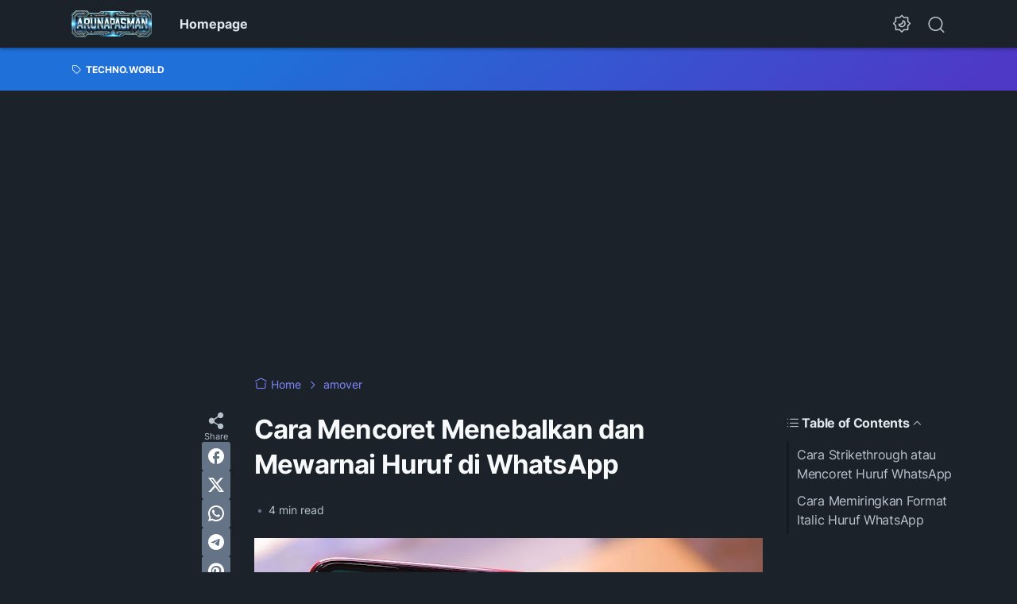

--- FILE ---
content_type: text/html; charset=utf-8
request_url: https://www.google.com/recaptcha/api2/aframe
body_size: 267
content:
<!DOCTYPE HTML><html><head><meta http-equiv="content-type" content="text/html; charset=UTF-8"></head><body><script nonce="1Ey0TjXeruLk_JcT1EBQrg">/** Anti-fraud and anti-abuse applications only. See google.com/recaptcha */ try{var clients={'sodar':'https://pagead2.googlesyndication.com/pagead/sodar?'};window.addEventListener("message",function(a){try{if(a.source===window.parent){var b=JSON.parse(a.data);var c=clients[b['id']];if(c){var d=document.createElement('img');d.src=c+b['params']+'&rc='+(localStorage.getItem("rc::a")?sessionStorage.getItem("rc::b"):"");window.document.body.appendChild(d);sessionStorage.setItem("rc::e",parseInt(sessionStorage.getItem("rc::e")||0)+1);localStorage.setItem("rc::h",'1769282357299');}}}catch(b){}});window.parent.postMessage("_grecaptcha_ready", "*");}catch(b){}</script></body></html>